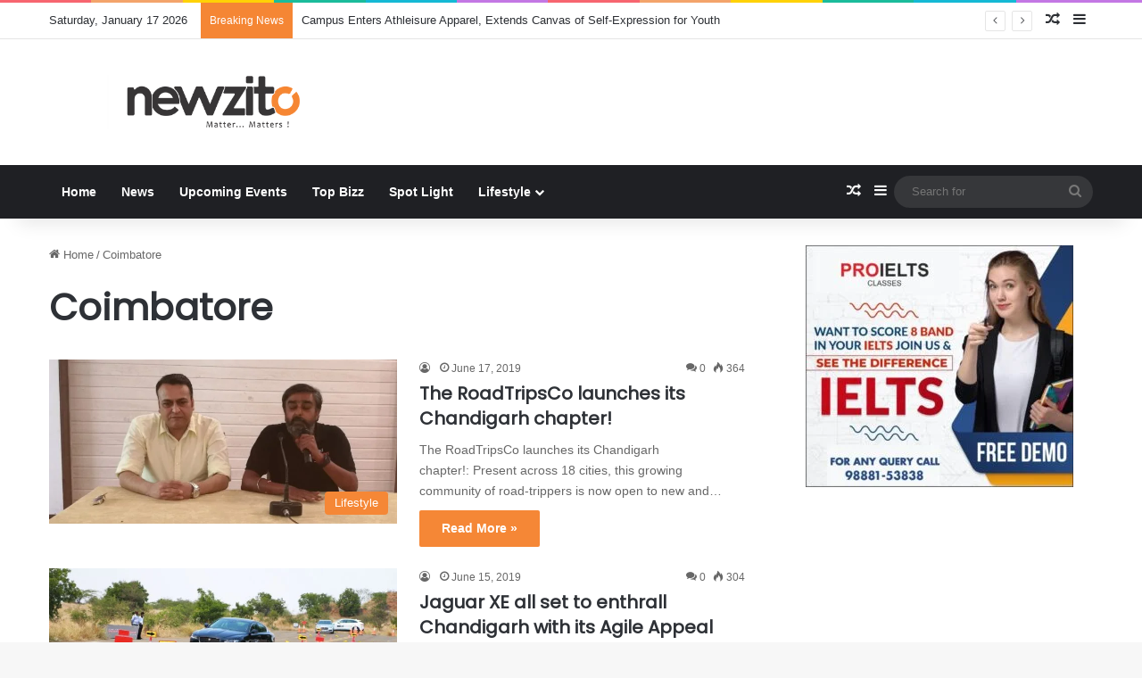

--- FILE ---
content_type: text/html; charset=UTF-8
request_url: https://www.newzito.com/tag/coimbatore/
body_size: 14667
content:
<!DOCTYPE html>
<html lang="en" class="" data-skin="light">
<head>
	<meta charset="UTF-8" />
	<link rel="profile" href="https://gmpg.org/xfn/11" />
	<title>Coimbatore Archives | Lifestyle News Update | Events | Fashion | Top Buzz</title>
<meta name='robots' content='max-image-preview:large' />

<!-- This site is optimized with the Yoast SEO Premium plugin v13.0 - https://yoast.com/wordpress/plugins/seo/ -->
<meta name="robots" content="max-snippet:-1, max-image-preview:large, max-video-preview:-1"/>
<link rel="canonical" href="https://www.newzito.com/tag/coimbatore/" />
<meta property="og:locale" content="en_US" />
<meta property="og:type" content="object" />
<meta property="og:title" content="Coimbatore Archives | Lifestyle News Update | Events | Fashion | Top Buzz" />
<meta property="og:url" content="https://www.newzito.com/tag/coimbatore/" />
<meta property="og:site_name" content="Lifestyle News Update | Events | Fashion | Top Buzz" />
<meta name="twitter:card" content="summary_large_image" />
<meta name="twitter:title" content="Coimbatore Archives | Lifestyle News Update | Events | Fashion | Top Buzz" />
<meta name="twitter:site" content="@newzitochd" />
<script type='application/ld+json' class='yoast-schema-graph yoast-schema-graph--main'>{"@context":"https://schema.org","@graph":[{"@type":"WebSite","@id":"https://www.newzito.com/#website","url":"https://www.newzito.com/","name":"Newzito","description":"Newzito - Trending Lifestyle Portal","potentialAction":{"@type":"SearchAction","target":"https://www.newzito.com/?s={search_term_string}","query-input":"required name=search_term_string"}},{"@type":"CollectionPage","@id":"https://www.newzito.com/tag/coimbatore/#webpage","url":"https://www.newzito.com/tag/coimbatore/","inLanguage":"en","name":"Coimbatore Archives | Lifestyle News Update | Events | Fashion | Top Buzz","isPartOf":{"@id":"https://www.newzito.com/#website"}}]}</script>
<!-- / Yoast SEO Premium plugin. -->

<link rel="alternate" type="application/rss+xml" title="Lifestyle News Update | Events | Fashion | Top Buzz &raquo; Feed" href="https://www.newzito.com/feed/" />
<link rel="alternate" type="application/rss+xml" title="Lifestyle News Update | Events | Fashion | Top Buzz &raquo; Comments Feed" href="https://www.newzito.com/comments/feed/" />
<link rel="alternate" type="application/rss+xml" title="Lifestyle News Update | Events | Fashion | Top Buzz &raquo; Coimbatore Tag Feed" href="https://www.newzito.com/tag/coimbatore/feed/" />

		<style type="text/css">
			:root{				
			--tie-preset-gradient-1: linear-gradient(135deg, rgba(6, 147, 227, 1) 0%, rgb(155, 81, 224) 100%);
			--tie-preset-gradient-2: linear-gradient(135deg, rgb(122, 220, 180) 0%, rgb(0, 208, 130) 100%);
			--tie-preset-gradient-3: linear-gradient(135deg, rgba(252, 185, 0, 1) 0%, rgba(255, 105, 0, 1) 100%);
			--tie-preset-gradient-4: linear-gradient(135deg, rgba(255, 105, 0, 1) 0%, rgb(207, 46, 46) 100%);
			--tie-preset-gradient-5: linear-gradient(135deg, rgb(238, 238, 238) 0%, rgb(169, 184, 195) 100%);
			--tie-preset-gradient-6: linear-gradient(135deg, rgb(74, 234, 220) 0%, rgb(151, 120, 209) 20%, rgb(207, 42, 186) 40%, rgb(238, 44, 130) 60%, rgb(251, 105, 98) 80%, rgb(254, 248, 76) 100%);
			--tie-preset-gradient-7: linear-gradient(135deg, rgb(255, 206, 236) 0%, rgb(152, 150, 240) 100%);
			--tie-preset-gradient-8: linear-gradient(135deg, rgb(254, 205, 165) 0%, rgb(254, 45, 45) 50%, rgb(107, 0, 62) 100%);
			--tie-preset-gradient-9: linear-gradient(135deg, rgb(255, 203, 112) 0%, rgb(199, 81, 192) 50%, rgb(65, 88, 208) 100%);
			--tie-preset-gradient-10: linear-gradient(135deg, rgb(255, 245, 203) 0%, rgb(182, 227, 212) 50%, rgb(51, 167, 181) 100%);
			--tie-preset-gradient-11: linear-gradient(135deg, rgb(202, 248, 128) 0%, rgb(113, 206, 126) 100%);
			--tie-preset-gradient-12: linear-gradient(135deg, rgb(2, 3, 129) 0%, rgb(40, 116, 252) 100%);
			--tie-preset-gradient-13: linear-gradient(135deg, #4D34FA, #ad34fa);
			--tie-preset-gradient-14: linear-gradient(135deg, #0057FF, #31B5FF);
			--tie-preset-gradient-15: linear-gradient(135deg, #FF007A, #FF81BD);
			--tie-preset-gradient-16: linear-gradient(135deg, #14111E, #4B4462);
			--tie-preset-gradient-17: linear-gradient(135deg, #F32758, #FFC581);

			
					--main-nav-background: #1f2024;
					--main-nav-secondry-background: rgba(0,0,0,0.2);
					--main-nav-primary-color: #0088ff;
					--main-nav-contrast-primary-color: #FFFFFF;
					--main-nav-text-color: #FFFFFF;
					--main-nav-secondry-text-color: rgba(225,255,255,0.5);
					--main-nav-main-border-color: rgba(255,255,255,0.07);
					--main-nav-secondry-border-color: rgba(255,255,255,0.04);
				
			}
		</style>
	<meta name="viewport" content="width=device-width, initial-scale=1.0" /><script type="text/javascript">
/* <![CDATA[ */
window._wpemojiSettings = {"baseUrl":"https:\/\/s.w.org\/images\/core\/emoji\/15.0.3\/72x72\/","ext":".png","svgUrl":"https:\/\/s.w.org\/images\/core\/emoji\/15.0.3\/svg\/","svgExt":".svg","source":{"concatemoji":"https:\/\/www.newzito.com\/wp-includes\/js\/wp-emoji-release.min.js?ver=6.5.5"}};
/*! This file is auto-generated */
!function(i,n){var o,s,e;function c(e){try{var t={supportTests:e,timestamp:(new Date).valueOf()};sessionStorage.setItem(o,JSON.stringify(t))}catch(e){}}function p(e,t,n){e.clearRect(0,0,e.canvas.width,e.canvas.height),e.fillText(t,0,0);var t=new Uint32Array(e.getImageData(0,0,e.canvas.width,e.canvas.height).data),r=(e.clearRect(0,0,e.canvas.width,e.canvas.height),e.fillText(n,0,0),new Uint32Array(e.getImageData(0,0,e.canvas.width,e.canvas.height).data));return t.every(function(e,t){return e===r[t]})}function u(e,t,n){switch(t){case"flag":return n(e,"\ud83c\udff3\ufe0f\u200d\u26a7\ufe0f","\ud83c\udff3\ufe0f\u200b\u26a7\ufe0f")?!1:!n(e,"\ud83c\uddfa\ud83c\uddf3","\ud83c\uddfa\u200b\ud83c\uddf3")&&!n(e,"\ud83c\udff4\udb40\udc67\udb40\udc62\udb40\udc65\udb40\udc6e\udb40\udc67\udb40\udc7f","\ud83c\udff4\u200b\udb40\udc67\u200b\udb40\udc62\u200b\udb40\udc65\u200b\udb40\udc6e\u200b\udb40\udc67\u200b\udb40\udc7f");case"emoji":return!n(e,"\ud83d\udc26\u200d\u2b1b","\ud83d\udc26\u200b\u2b1b")}return!1}function f(e,t,n){var r="undefined"!=typeof WorkerGlobalScope&&self instanceof WorkerGlobalScope?new OffscreenCanvas(300,150):i.createElement("canvas"),a=r.getContext("2d",{willReadFrequently:!0}),o=(a.textBaseline="top",a.font="600 32px Arial",{});return e.forEach(function(e){o[e]=t(a,e,n)}),o}function t(e){var t=i.createElement("script");t.src=e,t.defer=!0,i.head.appendChild(t)}"undefined"!=typeof Promise&&(o="wpEmojiSettingsSupports",s=["flag","emoji"],n.supports={everything:!0,everythingExceptFlag:!0},e=new Promise(function(e){i.addEventListener("DOMContentLoaded",e,{once:!0})}),new Promise(function(t){var n=function(){try{var e=JSON.parse(sessionStorage.getItem(o));if("object"==typeof e&&"number"==typeof e.timestamp&&(new Date).valueOf()<e.timestamp+604800&&"object"==typeof e.supportTests)return e.supportTests}catch(e){}return null}();if(!n){if("undefined"!=typeof Worker&&"undefined"!=typeof OffscreenCanvas&&"undefined"!=typeof URL&&URL.createObjectURL&&"undefined"!=typeof Blob)try{var e="postMessage("+f.toString()+"("+[JSON.stringify(s),u.toString(),p.toString()].join(",")+"));",r=new Blob([e],{type:"text/javascript"}),a=new Worker(URL.createObjectURL(r),{name:"wpTestEmojiSupports"});return void(a.onmessage=function(e){c(n=e.data),a.terminate(),t(n)})}catch(e){}c(n=f(s,u,p))}t(n)}).then(function(e){for(var t in e)n.supports[t]=e[t],n.supports.everything=n.supports.everything&&n.supports[t],"flag"!==t&&(n.supports.everythingExceptFlag=n.supports.everythingExceptFlag&&n.supports[t]);n.supports.everythingExceptFlag=n.supports.everythingExceptFlag&&!n.supports.flag,n.DOMReady=!1,n.readyCallback=function(){n.DOMReady=!0}}).then(function(){return e}).then(function(){var e;n.supports.everything||(n.readyCallback(),(e=n.source||{}).concatemoji?t(e.concatemoji):e.wpemoji&&e.twemoji&&(t(e.twemoji),t(e.wpemoji)))}))}((window,document),window._wpemojiSettings);
/* ]]> */
</script>
<style id='wp-emoji-styles-inline-css' type='text/css'>

	img.wp-smiley, img.emoji {
		display: inline !important;
		border: none !important;
		box-shadow: none !important;
		height: 1em !important;
		width: 1em !important;
		margin: 0 0.07em !important;
		vertical-align: -0.1em !important;
		background: none !important;
		padding: 0 !important;
	}
</style>
<link rel='stylesheet' id='contact-form-7-css' href='https://www.newzito.com/wp-content/plugins/contact-form-7/includes/css/styles.css?ver=5.9.7' type='text/css' media='all' />
<link rel='stylesheet' id='tie-css-base-css' href='https://www.newzito.com/wp-content/themes/jannah/assets/css/base.min.css?ver=7.0.6' type='text/css' media='all' />
<link rel='stylesheet' id='tie-css-styles-css' href='https://www.newzito.com/wp-content/themes/jannah/assets/css/style.min.css?ver=7.0.6' type='text/css' media='all' />
<link rel='stylesheet' id='tie-css-widgets-css' href='https://www.newzito.com/wp-content/themes/jannah/assets/css/widgets.min.css?ver=7.0.6' type='text/css' media='all' />
<link rel='stylesheet' id='tie-css-helpers-css' href='https://www.newzito.com/wp-content/themes/jannah/assets/css/helpers.min.css?ver=7.0.6' type='text/css' media='all' />
<link rel='stylesheet' id='tie-fontawesome5-css' href='https://www.newzito.com/wp-content/themes/jannah/assets/css/fontawesome.css?ver=7.0.6' type='text/css' media='all' />
<link rel='stylesheet' id='tie-css-ilightbox-css' href='https://www.newzito.com/wp-content/themes/jannah/assets/ilightbox/dark-skin/skin.css?ver=7.0.6' type='text/css' media='all' />
<style id='tie-css-ilightbox-inline-css' type='text/css'>
.wf-active .logo-text,.wf-active h1,.wf-active h2,.wf-active h3,.wf-active h4,.wf-active h5,.wf-active h6,.wf-active .the-subtitle{font-family: 'Poppins';}:root:root{--brand-color: #f58634;--dark-brand-color: #c35402;--bright-color: #FFFFFF;--base-color: #2c2f34;}#reading-position-indicator{box-shadow: 0 0 10px rgba( 245,134,52,0.7);}:root:root{--brand-color: #f58634;--dark-brand-color: #c35402;--bright-color: #FFFFFF;--base-color: #2c2f34;}#reading-position-indicator{box-shadow: 0 0 10px rgba( 245,134,52,0.7);}#header-notification-bar{background: var( --tie-preset-gradient-13 );}#header-notification-bar{--tie-buttons-color: #FFFFFF;--tie-buttons-border-color: #FFFFFF;--tie-buttons-hover-color: #e1e1e1;--tie-buttons-hover-text: #000000;}#header-notification-bar{--tie-buttons-text: #000000;}#top-nav .breaking-title{color: #FFFFFF;}#top-nav .breaking-title:before{background-color: #f58634;}#top-nav .breaking-news-nav li:hover{background-color: #f58634;border-color: #f58634;}.tie-cat-1792,.tie-cat-item-1792 > span{background-color:#e67e22 !important;color:#FFFFFF !important;}.tie-cat-1792:after{border-top-color:#e67e22 !important;}.tie-cat-1792:hover{background-color:#c86004 !important;}.tie-cat-1792:hover:after{border-top-color:#c86004 !important;}.tie-cat-17,.tie-cat-item-17 > span{background-color:#2ecc71 !important;color:#FFFFFF !important;}.tie-cat-17:after{border-top-color:#2ecc71 !important;}.tie-cat-17:hover{background-color:#10ae53 !important;}.tie-cat-17:hover:after{border-top-color:#10ae53 !important;}.tie-cat-1800,.tie-cat-item-1800 > span{background-color:#9b59b6 !important;color:#FFFFFF !important;}.tie-cat-1800:after{border-top-color:#9b59b6 !important;}.tie-cat-1800:hover{background-color:#7d3b98 !important;}.tie-cat-1800:hover:after{border-top-color:#7d3b98 !important;}.tie-cat-1803,.tie-cat-item-1803 > span{background-color:#34495e !important;color:#FFFFFF !important;}.tie-cat-1803:after{border-top-color:#34495e !important;}.tie-cat-1803:hover{background-color:#162b40 !important;}.tie-cat-1803:hover:after{border-top-color:#162b40 !important;}.tie-cat-1805,.tie-cat-item-1805 > span{background-color:#795548 !important;color:#FFFFFF !important;}.tie-cat-1805:after{border-top-color:#795548 !important;}.tie-cat-1805:hover{background-color:#5b372a !important;}.tie-cat-1805:hover:after{border-top-color:#5b372a !important;}.tie-cat-1807,.tie-cat-item-1807 > span{background-color:#4CAF50 !important;color:#FFFFFF !important;}.tie-cat-1807:after{border-top-color:#4CAF50 !important;}.tie-cat-1807:hover{background-color:#2e9132 !important;}.tie-cat-1807:hover:after{border-top-color:#2e9132 !important;}@media (min-width: 1200px){.container{width: auto;}}.boxed-layout #tie-wrapper,.boxed-layout .fixed-nav{max-width: 1230px;}@media (min-width: 1200){.container,.wide-next-prev-slider-wrapper .slider-main-container{max-width: 1200;}}@media (max-width: 991px){.side-aside.dark-skin{background: #2f88d6;background: -webkit-linear-gradient(135deg,#5933a2,#2f88d6 );background: -moz-linear-gradient(135deg,#5933a2,#2f88d6 );background: -o-linear-gradient(135deg,#5933a2,#2f88d6 );background: linear-gradient(135deg,#2f88d6,#5933a2 );}}
</style>
<script type="text/javascript" src="https://www.newzito.com/wp-includes/js/jquery/jquery.min.js?ver=3.7.1" id="jquery-core-js"></script>
<script type="text/javascript" src="https://www.newzito.com/wp-includes/js/jquery/jquery-migrate.min.js?ver=3.4.1" id="jquery-migrate-js"></script>
<link rel="https://api.w.org/" href="https://www.newzito.com/wp-json/" /><link rel="alternate" type="application/json" href="https://www.newzito.com/wp-json/wp/v2/tags/1636" /><link rel="EditURI" type="application/rsd+xml" title="RSD" href="https://www.newzito.com/xmlrpc.php?rsd" />
<meta name="generator" content="WordPress 6.5.5" />
<meta name="google-site-verification" content="ZVpZtIDBf9i7CLWiQ62yr6xBlc6S5HHt90faWiZGqpY" />
<meta http-equiv="X-UA-Compatible" content="IE=edge">
<!-- There is no amphtml version available for this URL. --><link rel="icon" href="https://www.newzito.com/wp-content/uploads/2017/12/favicon-newzito-150x150.png" sizes="32x32" />
<link rel="icon" href="https://www.newzito.com/wp-content/uploads/2017/12/favicon-newzito.png" sizes="192x192" />
<link rel="apple-touch-icon" href="https://www.newzito.com/wp-content/uploads/2017/12/favicon-newzito.png" />
<meta name="msapplication-TileImage" content="https://www.newzito.com/wp-content/uploads/2017/12/favicon-newzito.png" />
</head>

<body id="tie-body" class="archive tag tag-coimbatore tag-1636 wrapper-has-shadow block-head-1 magazine2 is-thumb-overlay-disabled is-desktop is-header-layout-3 has-header-ad sidebar-right has-sidebar hide_share_post_top hide_share_post_bottom">



<div class="background-overlay">

	<div id="tie-container" class="site tie-container">

		
		<div id="tie-wrapper">

			<div class="rainbow-line"></div>
<header id="theme-header" class="theme-header header-layout-3 main-nav-dark main-nav-default-dark main-nav-below has-stream-item top-nav-active top-nav-light top-nav-default-light top-nav-above has-shadow has-normal-width-logo mobile-header-default">
	
<nav id="top-nav"  class="has-date-breaking-components top-nav header-nav has-breaking-news" aria-label="Secondary Navigation">
	<div class="container">
		<div class="topbar-wrapper">

			
					<div class="topbar-today-date">
						Saturday, January 17 2026					</div>
					
			<div class="tie-alignleft">
				
<div class="breaking controls-is-active">

	<span class="breaking-title">
		<span class="tie-icon-bolt breaking-icon" aria-hidden="true"></span>
		<span class="breaking-title-text">Breaking News</span>
	</span>

	<ul id="breaking-news-in-header" class="breaking-news" data-type="reveal" data-arrows="true">

		
							<li class="news-item">
								<a href="https://www.newzito.com/campus-enters-athleisure-apparel-extends-canvas-of-self-expression-for-youth/">Campus Enters Athleisure Apparel, Extends Canvas of Self-Expression for Youth</a>
							</li>

							
							<li class="news-item">
								<a href="https://www.newzito.com/skyscanner-launches-a-smarter-way-to-find-2026s-cheapest-destinations-new-cheapest-destination-planner/">Skyscanner Launches a Smarter Way to Find 2026&apos;s Cheapest Destinations: NEW Cheapest Destination Planner</a>
							</li>

							
							<li class="news-item">
								<a href="https://www.newzito.com/kora-by-nilesh-mitesh-opens-its-third-store-in-tamil-nadu-at-anna-nagar-chennai/">KORA by Nilesh Mitesh Opens Its Third Store in Tamil Nadu at Anna Nagar, Chennai</a>
							</li>

							
							<li class="news-item">
								<a href="https://www.newzito.com/tumi-celebrates-the-year-of-the-horse-with-a-limited-edition-collection/">TUMI Celebrates the Year of The Horse with A Limited-Edition Collection</a>
							</li>

							
							<li class="news-item">
								<a href="https://www.newzito.com/anurag-sinha-marks-resolute-return-on-screen-with-taskaree-shines-with-a-stellar-performance-in-netflixs-worldwide-release/">Anurag Sinha Marks Resolute Return on Screen with Taskaree, Shines with a Stellar Performance in Netflix&apos;s Worldwide Release</a>
							</li>

							
							<li class="news-item">
								<a href="https://www.newzito.com/wellness-goes-mainstream-from-white-lotus-to-global-retreats-2026-ushers-in-era-of-holistic-living/">Wellness goes Mainstream: From White Lotus to Global Retreats, 2026 Ushers in Era of Holistic Living</a>
							</li>

							
							<li class="news-item">
								<a href="https://www.newzito.com/glass-jar-interactive-raises-rs-2-3-crore-in-seed-funding-from-up-angel-network-upan/">Glass Jar Interactive Raises Rs. 2.3 Crore in Seed Funding from UP Angel Network (UPAN)</a>
							</li>

							
							<li class="news-item">
								<a href="https://www.newzito.com/the-rise-of-one-question-a-day-how-indians-are-using-astrology-for-micro-guidance/">The Rise of &apos;One Question a Day&apos;: How Indians Are Using Astrology for Micro-Guidance</a>
							</li>

							
							<li class="news-item">
								<a href="https://www.newzito.com/glow-by-kirtilals-unveils-fly-to-phuket-campaign-where-sparkle-meets-a-dream-holiday/">Glow by Kirtilals Unveils &apos;Fly to Phuket&apos; Campaign — Where Sparkle Meets a Dream Holiday</a>
							</li>

							
							<li class="news-item">
								<a href="https://www.newzito.com/experiential-luxury-meets-an-intimate-journey-of-restoration-the-postcard-ayurveda-retreat-old-goa-a-sitaram-ayurveda-experience/">Experiential Luxury Meets an Intimate Journey of Restoration: The Postcard Ayurveda Retreat, Old Goa &#8211; A Sitaram Ayurveda Experience</a>
							</li>

							
	</ul>
</div><!-- #breaking /-->
			</div><!-- .tie-alignleft /-->

			<div class="tie-alignright">
				<ul class="components">  	<li class="random-post-icon menu-item custom-menu-link">
		<a href="/tag/coimbatore/?random-post=1" class="random-post" title="Random Article" rel="nofollow">
			<span class="tie-icon-random" aria-hidden="true"></span>
			<span class="screen-reader-text">Random Article</span>
		</a>
	</li>
		<li class="side-aside-nav-icon menu-item custom-menu-link">
		<a href="#">
			<span class="tie-icon-navicon" aria-hidden="true"></span>
			<span class="screen-reader-text">Sidebar</span>
		</a>
	</li>
	</ul><!-- Components -->			</div><!-- .tie-alignright /-->

		</div><!-- .topbar-wrapper /-->
	</div><!-- .container /-->
</nav><!-- #top-nav /-->

<div class="container header-container">
	<div class="tie-row logo-row">

		
		<div class="logo-wrapper">
			<div class="tie-col-md-4 logo-container clearfix">
				
		<div id="logo" class="image-logo" >

			
			<a title="Lifestyle News Update | Events | Fashion | Top Buzz" href="https://www.newzito.com/">
				
				<picture class="tie-logo-default tie-logo-picture">
					
					<source class="tie-logo-source-default tie-logo-source" srcset="https://www.newzito.com/wp-content/uploads/2020/02/newzito-the-lifestle.png">
					<img class="tie-logo-img-default tie-logo-img" src="https://www.newzito.com/wp-content/uploads/2020/02/newzito-the-lifestle.png" alt="Lifestyle News Update | Events | Fashion | Top Buzz" width="599" height="90" style="max-height:90px; width: auto;" />
				</picture>
						</a>

			
		</div><!-- #logo /-->

		<div id="mobile-header-components-area_2" class="mobile-header-components"><ul class="components"><li class="mobile-component_menu custom-menu-link"><a href="#" id="mobile-menu-icon" class=""><span class="tie-mobile-menu-icon nav-icon is-layout-1"></span><span class="screen-reader-text">Menu</span></a></li></ul></div>			</div><!-- .tie-col /-->
		</div><!-- .logo-wrapper /-->

		<div class="tie-col-md-8 stream-item stream-item-top-wrapper"><div class="stream-item-top"></div></div><!-- .tie-col /-->
	</div><!-- .tie-row /-->
</div><!-- .container /-->

<div class="main-nav-wrapper">
	<nav id="main-nav" data-skin="search-in-main-nav" class="main-nav header-nav live-search-parent menu-style-default menu-style-solid-bg"  aria-label="Primary Navigation">
		<div class="container">

			<div class="main-menu-wrapper">

				
				<div id="menu-components-wrap">

					
					<div class="main-menu main-menu-wrap">
						<div id="main-nav-menu" class="main-menu header-menu"><ul id="menu-home-main-menu" class="menu"><li id="menu-item-4792" class="menu-item menu-item-type-post_type menu-item-object-page menu-item-home menu-item-4792"><a href="https://www.newzito.com/">Home</a></li>
<li id="menu-item-2779" class="menu-item menu-item-type-taxonomy menu-item-object-category menu-item-2779"><a href="https://www.newzito.com/category/news/">News</a></li>
<li id="menu-item-5550" class="menu-item menu-item-type-taxonomy menu-item-object-category menu-item-5550"><a href="https://www.newzito.com/category/upcoming-events/">Upcoming Events</a></li>
<li id="menu-item-2785" class="menu-item menu-item-type-taxonomy menu-item-object-category menu-item-2785"><a href="https://www.newzito.com/category/top-bizz/">Top Bizz</a></li>
<li id="menu-item-5222" class="menu-item menu-item-type-taxonomy menu-item-object-category menu-item-5222"><a href="https://www.newzito.com/category/spot-light/">Spot Light</a></li>
<li id="menu-item-2770" class="menu-item menu-item-type-taxonomy menu-item-object-category menu-item-has-children menu-item-2770"><a href="https://www.newzito.com/category/lifestyle/">Lifestyle</a>
<ul class="sub-menu menu-sub-content">
	<li id="menu-item-2778" class="menu-item menu-item-type-taxonomy menu-item-object-category menu-item-2778"><a href="https://www.newzito.com/category/entertainment/">Entertainment</a></li>
	<li id="menu-item-2771" class="menu-item menu-item-type-taxonomy menu-item-object-category menu-item-2771"><a href="https://www.newzito.com/category/lifestyle/beauty/">Beauty</a></li>
	<li id="menu-item-2773" class="menu-item menu-item-type-taxonomy menu-item-object-category menu-item-2773"><a href="https://www.newzito.com/category/lifestyle/fashion/">Fashion</a></li>
	<li id="menu-item-2780" class="menu-item menu-item-type-taxonomy menu-item-object-category menu-item-2780"><a href="https://www.newzito.com/category/shopping/">Shopping</a></li>
	<li id="menu-item-2775" class="menu-item menu-item-type-taxonomy menu-item-object-category menu-item-2775"><a href="https://www.newzito.com/category/lifestyle/health-fitness/">Health &#038; Wellness</a></li>
	<li id="menu-item-2774" class="menu-item menu-item-type-taxonomy menu-item-object-category menu-item-2774"><a href="https://www.newzito.com/category/lifestyle/food/">Food</a></li>
	<li id="menu-item-2772" class="menu-item menu-item-type-taxonomy menu-item-object-category menu-item-2772"><a href="https://www.newzito.com/category/lifestyle/decor-gardening/">Decor and Gardening</a></li>
	<li id="menu-item-2777" class="menu-item menu-item-type-taxonomy menu-item-object-category menu-item-2777"><a href="https://www.newzito.com/category/lifestyle/travel/">Travel</a></li>
	<li id="menu-item-2776" class="menu-item menu-item-type-taxonomy menu-item-object-category menu-item-2776"><a href="https://www.newzito.com/category/lifestyle/relationship/">Relationship</a></li>
	<li id="menu-item-5060" class="menu-item menu-item-type-taxonomy menu-item-object-category menu-item-5060"><a href="https://www.newzito.com/category/education/">Education</a></li>
</ul>
</li>
</ul></div>					</div><!-- .main-menu /-->

					<ul class="components">	<li class="random-post-icon menu-item custom-menu-link">
		<a href="/tag/coimbatore/?random-post=1" class="random-post" title="Random Article" rel="nofollow">
			<span class="tie-icon-random" aria-hidden="true"></span>
			<span class="screen-reader-text">Random Article</span>
		</a>
	</li>
		<li class="side-aside-nav-icon menu-item custom-menu-link">
		<a href="#">
			<span class="tie-icon-navicon" aria-hidden="true"></span>
			<span class="screen-reader-text">Sidebar</span>
		</a>
	</li>
				<li class="search-bar menu-item custom-menu-link" aria-label="Search">
				<form method="get" id="search" action="https://www.newzito.com/">
					<input id="search-input" class="is-ajax-search"  inputmode="search" type="text" name="s" title="Search for" placeholder="Search for" />
					<button id="search-submit" type="submit">
						<span class="tie-icon-search tie-search-icon" aria-hidden="true"></span>
						<span class="screen-reader-text">Search for</span>
					</button>
				</form>
			</li>
			</ul><!-- Components -->
				</div><!-- #menu-components-wrap /-->
			</div><!-- .main-menu-wrapper /-->
		</div><!-- .container /-->

			</nav><!-- #main-nav /-->
</div><!-- .main-nav-wrapper /-->

</header>

<div id="content" class="site-content container"><div id="main-content-row" class="tie-row main-content-row">
	<div class="main-content tie-col-md-8 tie-col-xs-12" role="main">

		

			<header id="tag-title-section" class="entry-header-outer container-wrapper archive-title-wrapper">
				<nav id="breadcrumb"><a href="https://www.newzito.com/"><span class="tie-icon-home" aria-hidden="true"></span> Home</a><em class="delimiter">/</em><span class="current">Coimbatore</span></nav><script type="application/ld+json">{"@context":"http:\/\/schema.org","@type":"BreadcrumbList","@id":"#Breadcrumb","itemListElement":[{"@type":"ListItem","position":1,"item":{"name":"Home","@id":"https:\/\/www.newzito.com\/"}}]}</script><h1 class="page-title">Coimbatore</h1>			</header><!-- .entry-header-outer /-->

			
		<div class="mag-box wide-post-box">
			<div class="container-wrapper">
				<div class="mag-box-container clearfix">
					<ul id="posts-container" data-layout="default" data-settings="{'uncropped_image':'jannah-image-post','category_meta':true,'post_meta':true,'excerpt':'true','excerpt_length':'20','read_more':'true','read_more_text':false,'media_overlay':true,'title_length':0,'is_full':false,'is_category':false}" class="posts-items">
<li class="post-item  post-4502 post type-post status-publish format-standard has-post-thumbnail category-lifestyle category-news category-travel tag-ahmedabad tag-aurangabad tag-bangalore tag-bhopal tag-chandigarh tag-chandigarh-news tag-chennai tag-coimbatore tag-delhi tag-guwahati tag-hyderabad tag-indore tag-jaipur tag-kochi tag-kolkata tag-mumbai tag-mysore tag-nagpur tag-nashik tag-pune tag-roadtripsco tag-rtc tie-standard">

	
			<a aria-label="The RoadTripsCo launches its Chandigarh chapter!" href="https://www.newzito.com/the-roadtripsco-launches-its-chandigarh-chapter/" class="post-thumb"><span class="post-cat-wrap"><span class="post-cat tie-cat-385">Lifestyle</span></span><img width="390" height="184" src="[data-uri]" class="attachment-jannah-image-large size-jannah-image-large wp-post-image lazyload" alt="The RoadTripsCo launches its Chandigarh chapter" decoding="async" fetchpriority="high" sizes="(max-width: 390px) 100vw, 390px" data-src="https://www.newzito.com/wp-content/uploads/2019/06/The-RoadTripsCo-launches-its-Chandigarh-chapter.jpg" data-srcset="https://www.newzito.com/wp-content/uploads/2019/06/The-RoadTripsCo-launches-its-Chandigarh-chapter.jpg 1366w, https://www.newzito.com/wp-content/uploads/2019/06/The-RoadTripsCo-launches-its-Chandigarh-chapter-300x142.jpg 300w, https://www.newzito.com/wp-content/uploads/2019/06/The-RoadTripsCo-launches-its-Chandigarh-chapter-768x363.jpg 768w, https://www.newzito.com/wp-content/uploads/2019/06/The-RoadTripsCo-launches-its-Chandigarh-chapter-1024x484.jpg 1024w, https://www.newzito.com/wp-content/uploads/2019/06/The-RoadTripsCo-launches-its-Chandigarh-chapter-696x329.jpg 696w, https://www.newzito.com/wp-content/uploads/2019/06/The-RoadTripsCo-launches-its-Chandigarh-chapter-1068x504.jpg 1068w, https://www.newzito.com/wp-content/uploads/2019/06/The-RoadTripsCo-launches-its-Chandigarh-chapter-889x420.jpg 889w"></a>
	<div class="post-details">

		<div class="post-meta clearfix"><span class="author-meta single-author no-avatars"><span class="meta-item meta-author-wrapper"><span class="meta-author"><a href="https://www.newzito.com/author/" class="author-name tie-icon" title=""></a></span></span></span><span class="date meta-item tie-icon">June 17, 2019</span><div class="tie-alignright"><span class="meta-comment tie-icon meta-item fa-before">0</span><span class="meta-views meta-item "><span class="tie-icon-fire" aria-hidden="true"></span> 364 </span></div></div><!-- .post-meta -->
		<h2 class="post-title"><a href="https://www.newzito.com/the-roadtripsco-launches-its-chandigarh-chapter/">The RoadTripsCo launches its Chandigarh chapter!</a></h2>

						<p class="post-excerpt">The RoadTripsCo launches its Chandigarh chapter!: Present across 18 cities, this growing community of road-trippers is now open to new and&hellip;</p>
				<a class="more-link button" href="https://www.newzito.com/the-roadtripsco-launches-its-chandigarh-chapter/">Read More &raquo;</a>	</div>
</li>

<li class="post-item  post-4499 post type-post status-publish format-standard has-post-thumbnail category-news tag-bengaluru tag-coimbatore tag-delhi tag-hyderabad tag-jaguar-cars tag-jaguar-land-rover-india-ltd tag-jaguar-xe tag-mumbai tag-rajkot tie-standard">

	
			<a aria-label="Jaguar XE all set to enthrall Chandigarh with its Agile Appeal" href="https://www.newzito.com/jaguar-xe-all-set-to-enthrall-chandigarh-with-its-agile-appeal/" class="post-thumb"><span class="post-cat-wrap"><span class="post-cat tie-cat-386">News</span></span><img width="390" height="147" src="[data-uri]" class="attachment-jannah-image-large size-jannah-image-large wp-post-image lazyload" alt="Jaguar XE all set to enthrall Chandigarh with its Agile Appeal" decoding="async" sizes="(max-width: 390px) 100vw, 390px" data-src="https://www.newzito.com/wp-content/uploads/2019/06/Jaguar-XE-all-set-to-enthrall-Chandigarh-with-its-Agile-Appeal.jpg" data-srcset="https://www.newzito.com/wp-content/uploads/2019/06/Jaguar-XE-all-set-to-enthrall-Chandigarh-with-its-Agile-Appeal.jpg 1366w, https://www.newzito.com/wp-content/uploads/2019/06/Jaguar-XE-all-set-to-enthrall-Chandigarh-with-its-Agile-Appeal-300x113.jpg 300w, https://www.newzito.com/wp-content/uploads/2019/06/Jaguar-XE-all-set-to-enthrall-Chandigarh-with-its-Agile-Appeal-768x290.jpg 768w, https://www.newzito.com/wp-content/uploads/2019/06/Jaguar-XE-all-set-to-enthrall-Chandigarh-with-its-Agile-Appeal-1024x387.jpg 1024w, https://www.newzito.com/wp-content/uploads/2019/06/Jaguar-XE-all-set-to-enthrall-Chandigarh-with-its-Agile-Appeal-696x263.jpg 696w, https://www.newzito.com/wp-content/uploads/2019/06/Jaguar-XE-all-set-to-enthrall-Chandigarh-with-its-Agile-Appeal-1068x403.jpg 1068w, https://www.newzito.com/wp-content/uploads/2019/06/Jaguar-XE-all-set-to-enthrall-Chandigarh-with-its-Agile-Appeal-1112x420.jpg 1112w"></a>
	<div class="post-details">

		<div class="post-meta clearfix"><span class="author-meta single-author no-avatars"><span class="meta-item meta-author-wrapper"><span class="meta-author"><a href="https://www.newzito.com/author/" class="author-name tie-icon" title=""></a></span></span></span><span class="date meta-item tie-icon">June 15, 2019</span><div class="tie-alignright"><span class="meta-comment tie-icon meta-item fa-before">0</span><span class="meta-views meta-item "><span class="tie-icon-fire" aria-hidden="true"></span> 304 </span></div></div><!-- .post-meta -->
		<h2 class="post-title"><a href="https://www.newzito.com/jaguar-xe-all-set-to-enthrall-chandigarh-with-its-agile-appeal/">Jaguar XE all set to enthrall Chandigarh with its Agile Appeal</a></h2>

						<p class="post-excerpt">Jaguar XE all set to enthrall Chandigarh with its Agile Appeal: Following the Art of Performance Tour in Hyderabad, Bengaluru, Coimbatore,&hellip;</p>
				<a class="more-link button" href="https://www.newzito.com/jaguar-xe-all-set-to-enthrall-chandigarh-with-its-agile-appeal/">Read More &raquo;</a>	</div>
</li>

					</ul><!-- #posts-container /-->
					<div class="clearfix"></div>
				</div><!-- .mag-box-container /-->
			</div><!-- .container-wrapper /-->
		</div><!-- .mag-box /-->
	
	</div><!-- .main-content /-->


	<aside class="sidebar tie-col-md-4 tie-col-xs-12 normal-side is-sticky" aria-label="Primary Sidebar">
		<div class="theiaStickySidebar">
			<div id="media_image-10" class="container-wrapper widget widget_media_image"><a href="https://proieltsclasses.com/"><img width="300" height="271" src="https://www.newzito.com/wp-content/uploads/2024/06/PRO-IELTS_6-300x271.jpg" class="image wp-image-7247  attachment-medium size-medium" alt="PRO IELTS" style="max-width: 100%; height: auto;" decoding="async" loading="lazy" srcset="https://www.newzito.com/wp-content/uploads/2024/06/PRO-IELTS_6-300x271.jpg 300w, https://www.newzito.com/wp-content/uploads/2024/06/PRO-IELTS_6-1024x924.jpg 1024w, https://www.newzito.com/wp-content/uploads/2024/06/PRO-IELTS_6-768x693.jpg 768w, https://www.newzito.com/wp-content/uploads/2024/06/PRO-IELTS_6.jpg 1146w" sizes="(max-width: 300px) 100vw, 300px" /></a><div class="clearfix"></div></div><!-- .widget /-->		</div><!-- .theiaStickySidebar /-->
	</aside><!-- .sidebar /-->
	</div><!-- .main-content-row /--></div><!-- #content /-->
<footer id="footer" class="site-footer dark-skin dark-widgetized-area">

	
			<div id="footer-widgets-container">
				<div class="container">
					
		<div class="footer-widget-area ">
			<div class="tie-row">

									<div class="tie-col-md-3 normal-side">
						<div id="media_image-4" class="container-wrapper widget widget_media_image"><a href="https://proieltsclasses.com/"><img width="300" height="300" src="https://www.newzito.com/wp-content/uploads/2024/06/PRO-IELTS-300x300.jpg" class="image wp-image-7246  attachment-medium size-medium" alt="PRO IELTS" style="max-width: 100%; height: auto;" decoding="async" loading="lazy" srcset="https://www.newzito.com/wp-content/uploads/2024/06/PRO-IELTS-300x300.jpg 300w, https://www.newzito.com/wp-content/uploads/2024/06/PRO-IELTS-1024x1024.jpg 1024w, https://www.newzito.com/wp-content/uploads/2024/06/PRO-IELTS-150x150.jpg 150w, https://www.newzito.com/wp-content/uploads/2024/06/PRO-IELTS-768x768.jpg 768w, https://www.newzito.com/wp-content/uploads/2024/06/PRO-IELTS-1536x1536.jpg 1536w, https://www.newzito.com/wp-content/uploads/2024/06/PRO-IELTS-2048x2048.jpg 2048w" sizes="(max-width: 300px) 100vw, 300px" /></a><div class="clearfix"></div></div><!-- .widget /-->					</div><!-- .tie-col /-->
				
									<div class="tie-col-md-3 normal-side">
						<div id="media_image-8" class="container-wrapper widget widget_media_image"><a href="http://thepropertyfy.com/home/"><img width="300" height="300" src="https://www.newzito.com/wp-content/uploads/2024/06/Propertyfy-300x300.jpg" class="image wp-image-7248  attachment-medium size-medium" alt="Propertyfy" style="max-width: 100%; height: auto;" decoding="async" loading="lazy" srcset="https://www.newzito.com/wp-content/uploads/2024/06/Propertyfy-300x300.jpg 300w, https://www.newzito.com/wp-content/uploads/2024/06/Propertyfy-150x150.jpg 150w, https://www.newzito.com/wp-content/uploads/2024/06/Propertyfy.jpg 752w" sizes="(max-width: 300px) 100vw, 300px" /></a><div class="clearfix"></div></div><!-- .widget /-->					</div><!-- .tie-col /-->
				
				
									<div class="tie-col-md-3 normal-side">
						<div id="media_image-7" class="container-wrapper widget widget_media_image"><a href="https://proieltsclasses.com/"><img width="300" height="300" src="https://www.newzito.com/wp-content/uploads/2024/06/PRO-IELTS-CLASSES-300x300.jpg" class="image wp-image-7249  attachment-medium size-medium" alt="PRO IELTS CLASSES" style="max-width: 100%; height: auto;" decoding="async" loading="lazy" srcset="https://www.newzito.com/wp-content/uploads/2024/06/PRO-IELTS-CLASSES-300x300.jpg 300w, https://www.newzito.com/wp-content/uploads/2024/06/PRO-IELTS-CLASSES-1024x1024.jpg 1024w, https://www.newzito.com/wp-content/uploads/2024/06/PRO-IELTS-CLASSES-150x150.jpg 150w, https://www.newzito.com/wp-content/uploads/2024/06/PRO-IELTS-CLASSES-768x768.jpg 768w, https://www.newzito.com/wp-content/uploads/2024/06/PRO-IELTS-CLASSES-1536x1536.jpg 1536w, https://www.newzito.com/wp-content/uploads/2024/06/PRO-IELTS-CLASSES.jpg 2036w" sizes="(max-width: 300px) 100vw, 300px" /></a><div class="clearfix"></div></div><!-- .widget /-->					</div><!-- .tie-col /-->
				
			</div><!-- .tie-row /-->
		</div><!-- .footer-widget-area /-->

						</div><!-- .container /-->
			</div><!-- #Footer-widgets-container /-->
			
			<div id="site-info" class="site-info site-info-layout-2">
				<div class="container">
					<div class="tie-row">
						<div class="tie-col-md-12">

							<div class="copyright-text copyright-text-first">&copy; Copyright 2026, All Rights Reserved &nbsp;|&nbsp; <span style="color:red;" class="tie-icon-heart"></span> <a href="https://www.attoloinfotech.com" target="_blank" rel="nofollow noopener">Attolo Infotech</a></div><ul class="social-icons"></ul> 

						</div><!-- .tie-col /-->
					</div><!-- .tie-row /-->
				</div><!-- .container /-->
			</div><!-- #site-info /-->
			
</footer><!-- #footer /-->


		<a id="go-to-top" class="go-to-top-button" href="#go-to-tie-body">
			<span class="tie-icon-angle-up"></span>
			<span class="screen-reader-text">Back to top button</span>
		</a>
	
		</div><!-- #tie-wrapper /-->

		
	<aside class=" side-aside normal-side dark-skin dark-widgetized-area slide-sidebar-desktop is-fullwidth appear-from-right" aria-label="Secondary Sidebar" style="visibility: hidden;">
		<div data-height="100%" class="side-aside-wrapper has-custom-scroll">

			<a href="#" class="close-side-aside remove big-btn">
				<span class="screen-reader-text">Close</span>
			</a><!-- .close-side-aside /-->


			
				<div id="mobile-container">

					
					<div id="mobile-menu" class="hide-menu-icons">
											</div><!-- #mobile-menu /-->

											<div id="mobile-social-icons" class="social-icons-widget solid-social-icons">
							<ul></ul> 
						</div><!-- #mobile-social-icons /-->
												<div id="mobile-search">
							<form role="search" method="get" class="search-form" action="https://www.newzito.com/">
				<label>
					<span class="screen-reader-text">Search for:</span>
					<input type="search" class="search-field" placeholder="Search &hellip;" value="" name="s" />
				</label>
				<input type="submit" class="search-submit" value="Search" />
			</form>						</div><!-- #mobile-search /-->
						
				</div><!-- #mobile-container /-->
			

							<div id="slide-sidebar-widgets">
					<div id="media_image-12" class="container-wrapper widget widget_media_image"><a href="https://proieltsclasses.com/"><img width="300" height="271" src="https://www.newzito.com/wp-content/uploads/2024/06/PRO-IELTS_6-300x271.jpg" class="image wp-image-7247  attachment-medium size-medium" alt="PRO IELTS" style="max-width: 100%; height: auto;" decoding="async" loading="lazy" srcset="https://www.newzito.com/wp-content/uploads/2024/06/PRO-IELTS_6-300x271.jpg 300w, https://www.newzito.com/wp-content/uploads/2024/06/PRO-IELTS_6-1024x924.jpg 1024w, https://www.newzito.com/wp-content/uploads/2024/06/PRO-IELTS_6-768x693.jpg 768w, https://www.newzito.com/wp-content/uploads/2024/06/PRO-IELTS_6.jpg 1146w" sizes="(max-width: 300px) 100vw, 300px" /></a><div class="clearfix"></div></div><!-- .widget /-->				</div>
			
		</div><!-- .side-aside-wrapper /-->
	</aside><!-- .side-aside /-->

	
	</div><!-- #tie-container /-->
</div><!-- .background-overlay /-->

<script>document.addEventListener("DOMContentLoaded",function(){var e="undefined"!=typeof MutationObserver;if(WPO_LazyLoad.update(),e){var t=new MutationObserver(function(e){e.forEach(function(e){WPO_LazyLoad.update(e.addedNodes)})}),n={childList:!0,subtree:!0},a=document.getElementsByTagName("body")[0];t.observe(a,n)}else window.addEventListener("load",function(){WPO_LazyLoad.deferred_call("update",WPO_LazyLoad.update)}),window.addEventListener("scroll",function(){WPO_LazyLoad.deferred_call("update",WPO_LazyLoad.update)}),window.addEventListener("resize",function(){WPO_LazyLoad.deferred_call("update",WPO_LazyLoad.update)}),document.getElementsByTagName("body")[0].addEventListener("post-load",function(){WPO_LazyLoad.deferred_call("update",WPO_LazyLoad.update)})});var WPO_Intersection_Observer=function(e,t){function n(e){d.push(e)}function a(e){var t;for(t in d)if(d.hasOwnProperty(t)&&e==d[t])return void delete d[t]}function o(){var t;for(t in d)d.hasOwnProperty(t)&&r(d[t])&&(e(d[t]),a(d[t]))}function r(e){var n=e.getBoundingClientRect(),a=window.innerHeight||document.documentElement.clientHeight||document.body.clientHeight;return n.top-t.offset<a&&n.bottom+t.offset>0}var d=[];return t=t||{offset:100},window.addEventListener("load",function(){WPO_LazyLoad.deferred_call("check",o)}),window.addEventListener("scroll",function(){WPO_LazyLoad.deferred_call("check",o)}),window.addEventListener("resize",function(){WPO_LazyLoad.deferred_call("check",o)}),{observe:n,unobserve:a}},WPO_LazyLoad=function(){function e(e){if(!c(e,u.loaded_class)){d(e,u.loaded_class),i.unobserve(e),s(e,u.observe_class);var n,a=e.tagName;if("picture"==a.toLowerCase())for(n in e.childNodes)e.childNodes.hasOwnProperty(n)&&t(e.childNodes[n]);else t(e)}}function t(e){if("undefined"!=typeof e.getAttribute){var t=e.getAttribute("data-src"),n=e.getAttribute("data-srcset");t&&(e.setAttribute("src",t),e.removeAttribute("data-src")),n&&(e.setAttribute("srcset",n),e.removeAttribute("data-srcset"))}}function n(t){var n;for(n in t)t.hasOwnProperty(n)&&t[n].isIntersecting&&e(t[n].target)}function a(e){s(e,u.select_class),c(e,u.observe_class)||(d(e,u.observe_class),i.observe(e))}function o(e){var t,n=e||Array.prototype.slice.call(u.container.getElementsByClassName(u.select_class));for(t in n)n.hasOwnProperty(t)&&(c(n[t],u.select_class)?a(n[t]):n[t].childNodes&&n[t].childNodes.length&&o(n[t].childNodes))}function r(e,t,n){n=n||200,f[e]=f[e]?f[e]+1:1,setTimeout(function(){var a=(new Date).getTime(),o=v[e]||0;f[e]--,(0===f[e]||o+n<a)&&(v[e]=a,t())},n)}function d(e,t){c(e,t)||(e.className?e.className+=" "+t:e.className=t)}function s(e,t){var n=new RegExp(["(^|\\s)",t,"(\\s|$)"].join(""));e.className=e.className.replace(n," ")}function c(e,t){var n=new RegExp(["(^|\\s)",t,"(\\s|$)"].join(""));return n.test(e.className)}var i,l="undefined"!=typeof IntersectionObserver,u={container:window.document,select_class:"lazyload",observe_class:"lazyload-observe",loaded_class:"lazyload-loaded"};i=l?new IntersectionObserver(n,{root:null,rootMargin:"0px",threshold:[.1]}):new WPO_Intersection_Observer(e);var f={},v={};return{update:o,deferred_call:r}}();</script><!-- Global site tag (gtag.js) - Google Analytics -->
<script async src="https://www.googletagmanager.com/gtag/js?id=UA-109028375-1"></script>
<script>
  window.dataLayer = window.dataLayer || [];
  function gtag(){dataLayer.push(arguments);}
  gtag('js', new Date());

  gtag('config', 'UA-109028375-1');
</script>
<div id="autocomplete-suggestions" class="autocomplete-suggestions"></div><div id="is-scroller-outer"><div id="is-scroller"></div></div><div id="fb-root"></div><script type="text/javascript" src="https://www.newzito.com/wp-includes/js/dist/vendor/wp-polyfill-inert.min.js?ver=3.1.2" id="wp-polyfill-inert-js"></script>
<script type="text/javascript" src="https://www.newzito.com/wp-includes/js/dist/vendor/regenerator-runtime.min.js?ver=0.14.0" id="regenerator-runtime-js"></script>
<script type="text/javascript" src="https://www.newzito.com/wp-includes/js/dist/vendor/wp-polyfill.min.js?ver=3.15.0" id="wp-polyfill-js"></script>
<script type="text/javascript" src="https://www.newzito.com/wp-includes/js/dist/hooks.min.js?ver=2810c76e705dd1a53b18" id="wp-hooks-js"></script>
<script type="text/javascript" src="https://www.newzito.com/wp-includes/js/dist/i18n.min.js?ver=5e580eb46a90c2b997e6" id="wp-i18n-js"></script>
<script type="text/javascript" id="wp-i18n-js-after">
/* <![CDATA[ */
wp.i18n.setLocaleData( { 'text direction\u0004ltr': [ 'ltr' ] } );
/* ]]> */
</script>
<script type="text/javascript" src="https://www.newzito.com/wp-content/plugins/contact-form-7/includes/swv/js/index.js?ver=5.9.7" id="swv-js"></script>
<script type="text/javascript" id="contact-form-7-js-extra">
/* <![CDATA[ */
var wpcf7 = {"api":{"root":"https:\/\/www.newzito.com\/wp-json\/","namespace":"contact-form-7\/v1"},"cached":"1"};
/* ]]> */
</script>
<script type="text/javascript" src="https://www.newzito.com/wp-content/plugins/contact-form-7/includes/js/index.js?ver=5.9.7" id="contact-form-7-js"></script>
<script type="text/javascript" id="tie-scripts-js-extra">
/* <![CDATA[ */
var tie = {"is_rtl":"","ajaxurl":"https:\/\/www.newzito.com\/wp-admin\/admin-ajax.php","is_side_aside_light":"","is_taqyeem_active":"","is_sticky_video":"","mobile_menu_top":"","mobile_menu_active":"area_2","mobile_menu_parent":"","lightbox_all":"true","lightbox_gallery":"true","lightbox_skin":"dark","lightbox_thumb":"horizontal","lightbox_arrows":"true","is_singular":"","autoload_posts":"","reading_indicator":"true","lazyload":"","select_share":"true","select_share_twitter":"true","select_share_facebook":"true","select_share_linkedin":"true","select_share_email":"","facebook_app_id":"5303202981","twitter_username":"","responsive_tables":"true","ad_blocker_detector":"","sticky_behavior":"upwards","sticky_desktop":"true","sticky_mobile":"true","sticky_mobile_behavior":"default","ajax_loader":"<div class=\"loader-overlay\"><div class=\"spinner-circle\"><\/div><\/div>","type_to_search":"1","lang_no_results":"Nothing Found","sticky_share_mobile":"true","sticky_share_post":"","sticky_share_post_menu":""};
/* ]]> */
</script>
<script type="text/javascript" src="https://www.newzito.com/wp-content/themes/jannah/assets/js/scripts.min.js?ver=7.0.6" id="tie-scripts-js"></script>
<script type="text/javascript" id="tie-scripts-js-after">
/* <![CDATA[ */
        var _foxpush = _foxpush || [];
        _foxpush.push(['_setDomain', 'https://wwwnewzitocom/']);

        (function(){
            var foxscript = document.createElement('script');
            foxscript.src = '//cdn.foxpush.net/sdk/foxpush_SDK_min.js';
            foxscript.type = 'text/javascript';
            foxscript.async = 'true';
            var fox_s = document.getElementsByTagName('script')[0];
            fox_s.parentNode.insertBefore(foxscript, fox_s);})();
			
/* ]]> */
</script>
<script type="text/javascript" src="https://www.newzito.com/wp-content/themes/jannah/assets/ilightbox/lightbox.js?ver=7.0.6" id="tie-js-ilightbox-js"></script>
<script type="text/javascript" src="https://www.newzito.com/wp-content/themes/jannah/assets/js/desktop.min.js?ver=7.0.6" id="tie-js-desktop-js"></script>
<script type="text/javascript" src="https://www.newzito.com/wp-content/themes/jannah/assets/js/live-search.js?ver=7.0.6" id="tie-js-livesearch-js"></script>
<script type="text/javascript" src="https://www.newzito.com/wp-content/themes/jannah/assets/js/br-news.js?ver=7.0.6" id="tie-js-breaking-js"></script>
<script>
				WebFontConfig ={
					google:{
						families: [ 'Poppins::latin&display=swap' ]
					}
				};

				(function(){
					var wf   = document.createElement('script');
					wf.src   = '//ajax.googleapis.com/ajax/libs/webfont/1/webfont.js';
					wf.type  = 'text/javascript';
					wf.defer = 'true';
					var s = document.getElementsByTagName('script')[0];
					s.parentNode.insertBefore(wf, s);
				})();
			</script>
</body>
</html>
